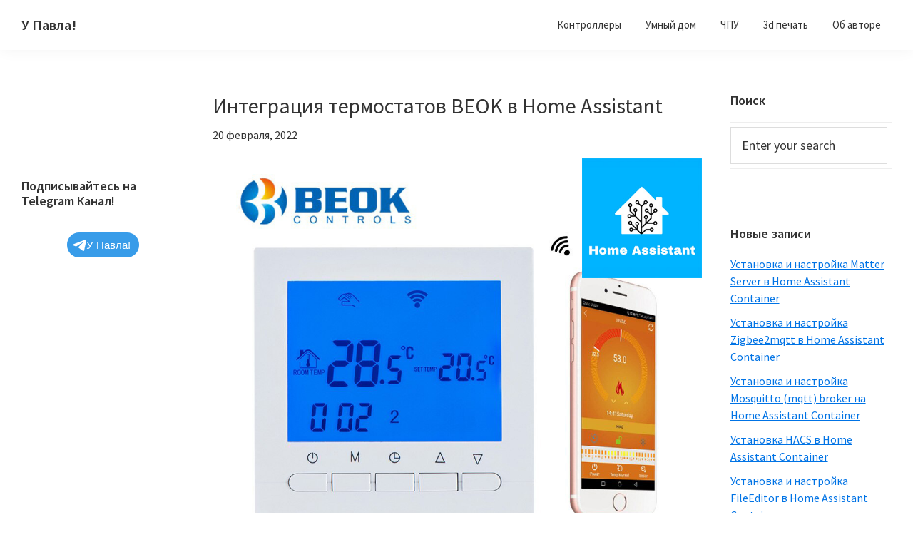

--- FILE ---
content_type: text/html; charset=UTF-8
request_url: https://psenyukov.ru/%D0%B8%D0%BD%D1%82%D0%B5%D0%B3%D1%80%D0%B0%D1%86%D0%B8%D1%8F-%D1%82%D0%B5%D1%80%D0%BC%D0%BE%D1%81%D1%82%D0%B0%D1%82%D0%BE%D0%B2-beok-%D0%B2-home-assistant/
body_size: 66736
content:
<!DOCTYPE html>
<html lang="ru-RU">
<head >
<meta charset="UTF-8" />
<meta name="viewport" content="width=device-width, initial-scale=1" />
<meta name='robots' content='index, follow, max-image-preview:large, max-snippet:-1, max-video-preview:-1' />

	<!-- This site is optimized with the Yoast SEO plugin v21.4 - https://yoast.com/wordpress/plugins/seo/ -->
	<title>Интеграция термостатов BEOK в Home Assistant - У Павла!</title>
	<link rel="canonical" href="https://psenyukov.ru/интеграция-термостатов-beok-в-home-assistant/" />
	<meta property="og:locale" content="ru_RU" />
	<meta property="og:type" content="article" />
	<meta property="og:title" content="Интеграция термостатов BEOK в Home Assistant - У Павла!" />
	<meta property="og:description" content="Я использовал в примере Термостат для котла: http://alii.pub/6957g0 Прежде чем приступить к материалу, я Вас попрошу, если нравится то, что я делаю и хотите следить за моей деятельностью, то рекомендую подписаться на мой телеграмм канал: https://t.me/ypavla Там я публикую новости о вышедших видео, статьях и разные устройства для умного дома и не только показываю. СпасибоДалее" />
	<meta property="og:url" content="https://psenyukov.ru/интеграция-термостатов-beok-в-home-assistant/" />
	<meta property="og:site_name" content="У Павла!" />
	<meta property="article:published_time" content="2022-02-20T07:41:22+00:00" />
	<meta property="article:modified_time" content="2023-09-23T13:29:01+00:00" />
	<meta property="og:image" content="https://psenyukov.ru/wp-content/uploads/2022/02/BEOK-BOT-313-Wi-Fi-3A-wifi1.jpg" />
	<meta name="author" content="Pavel Senyukov" />
	<meta name="twitter:card" content="summary_large_image" />
	<script type="application/ld+json" class="yoast-schema-graph">{"@context":"https://schema.org","@graph":[{"@type":"WebPage","@id":"https://psenyukov.ru/%d0%b8%d0%bd%d1%82%d0%b5%d0%b3%d1%80%d0%b0%d1%86%d0%b8%d1%8f-%d1%82%d0%b5%d1%80%d0%bc%d0%be%d1%81%d1%82%d0%b0%d1%82%d0%be%d0%b2-beok-%d0%b2-home-assistant/","url":"https://psenyukov.ru/%d0%b8%d0%bd%d1%82%d0%b5%d0%b3%d1%80%d0%b0%d1%86%d0%b8%d1%8f-%d1%82%d0%b5%d1%80%d0%bc%d0%be%d1%81%d1%82%d0%b0%d1%82%d0%be%d0%b2-beok-%d0%b2-home-assistant/","name":"Интеграция термостатов BEOK в Home Assistant - У Павла!","isPartOf":{"@id":"https://psenyukov.ru/#website"},"primaryImageOfPage":{"@id":"https://psenyukov.ru/%d0%b8%d0%bd%d1%82%d0%b5%d0%b3%d1%80%d0%b0%d1%86%d0%b8%d1%8f-%d1%82%d0%b5%d1%80%d0%bc%d0%be%d1%81%d1%82%d0%b0%d1%82%d0%be%d0%b2-beok-%d0%b2-home-assistant/#primaryimage"},"image":{"@id":"https://psenyukov.ru/%d0%b8%d0%bd%d1%82%d0%b5%d0%b3%d1%80%d0%b0%d1%86%d0%b8%d1%8f-%d1%82%d0%b5%d1%80%d0%bc%d0%be%d1%81%d1%82%d0%b0%d1%82%d0%be%d0%b2-beok-%d0%b2-home-assistant/#primaryimage"},"thumbnailUrl":"https://psenyukov.ru/wp-content/uploads/2022/02/BEOK-BOT-313-Wi-Fi-3A-wifi1.jpg","datePublished":"2022-02-20T07:41:22+00:00","dateModified":"2023-09-23T13:29:01+00:00","author":{"@id":"https://psenyukov.ru/#/schema/person/412f5d8607946708ac45e5c0a2948a58"},"breadcrumb":{"@id":"https://psenyukov.ru/%d0%b8%d0%bd%d1%82%d0%b5%d0%b3%d1%80%d0%b0%d1%86%d0%b8%d1%8f-%d1%82%d0%b5%d1%80%d0%bc%d0%be%d1%81%d1%82%d0%b0%d1%82%d0%be%d0%b2-beok-%d0%b2-home-assistant/#breadcrumb"},"inLanguage":"ru-RU","potentialAction":[{"@type":"ReadAction","target":["https://psenyukov.ru/%d0%b8%d0%bd%d1%82%d0%b5%d0%b3%d1%80%d0%b0%d1%86%d0%b8%d1%8f-%d1%82%d0%b5%d1%80%d0%bc%d0%be%d1%81%d1%82%d0%b0%d1%82%d0%be%d0%b2-beok-%d0%b2-home-assistant/"]}]},{"@type":"ImageObject","inLanguage":"ru-RU","@id":"https://psenyukov.ru/%d0%b8%d0%bd%d1%82%d0%b5%d0%b3%d1%80%d0%b0%d1%86%d0%b8%d1%8f-%d1%82%d0%b5%d1%80%d0%bc%d0%be%d1%81%d1%82%d0%b0%d1%82%d0%be%d0%b2-beok-%d0%b2-home-assistant/#primaryimage","url":"https://psenyukov.ru/wp-content/uploads/2022/02/BEOK-BOT-313-Wi-Fi-3A-wifi1.jpg","contentUrl":"https://psenyukov.ru/wp-content/uploads/2022/02/BEOK-BOT-313-Wi-Fi-3A-wifi1.jpg","width":1000,"height":1000},{"@type":"BreadcrumbList","@id":"https://psenyukov.ru/%d0%b8%d0%bd%d1%82%d0%b5%d0%b3%d1%80%d0%b0%d1%86%d0%b8%d1%8f-%d1%82%d0%b5%d1%80%d0%bc%d0%be%d1%81%d1%82%d0%b0%d1%82%d0%be%d0%b2-beok-%d0%b2-home-assistant/#breadcrumb","itemListElement":[{"@type":"ListItem","position":1,"name":"Главная страница","item":"https://psenyukov.ru/"},{"@type":"ListItem","position":2,"name":"Интеграция термостатов BEOK в Home Assistant"}]},{"@type":"WebSite","@id":"https://psenyukov.ru/#website","url":"https://psenyukov.ru/","name":"У Павла!","description":"","potentialAction":[{"@type":"SearchAction","target":{"@type":"EntryPoint","urlTemplate":"https://psenyukov.ru/?s={search_term_string}"},"query-input":"required name=search_term_string"}],"inLanguage":"ru-RU"},{"@type":"Person","@id":"https://psenyukov.ru/#/schema/person/412f5d8607946708ac45e5c0a2948a58","name":"Pavel Senyukov","image":{"@type":"ImageObject","inLanguage":"ru-RU","@id":"https://psenyukov.ru/#/schema/person/image/","url":"https://secure.gravatar.com/avatar/7dde89d7904a9281d9c02ea8c6e08018?s=96&d=mm&r=g","contentUrl":"https://secure.gravatar.com/avatar/7dde89d7904a9281d9c02ea8c6e08018?s=96&d=mm&r=g","caption":"Pavel Senyukov"},"sameAs":["https://www.psenyukov.ru"]}]}</script>
	<!-- / Yoast SEO plugin. -->


<link rel='dns-prefetch' href='//platform-api.sharethis.com' />
<link rel='dns-prefetch' href='//fonts.googleapis.com' />
<link rel="alternate" type="application/rss+xml" title="У Павла! &raquo; Лента" href="https://psenyukov.ru/feed/" />
<link rel="alternate" type="application/rss+xml" title="У Павла! &raquo; Лента комментариев" href="https://psenyukov.ru/comments/feed/" />
<link rel="alternate" type="application/rss+xml" title="У Павла! &raquo; Лента комментариев к &laquo;Интеграция термостатов BEOK в Home Assistant&raquo;" href="https://psenyukov.ru/%d0%b8%d0%bd%d1%82%d0%b5%d0%b3%d1%80%d0%b0%d1%86%d0%b8%d1%8f-%d1%82%d0%b5%d1%80%d0%bc%d0%be%d1%81%d1%82%d0%b0%d1%82%d0%be%d0%b2-beok-%d0%b2-home-assistant/feed/" />
		<script type="text/javascript">
			'use strict';
			(function (w) {
				var darx = {};

				darx.addEvent = function (elem, event, fn) {
					if (elem.addEventListener) {
						elem.addEventListener(event, fn, false);
					} else {
						elem.attachEvent('on' + event, function () {
							return (fn.call(elem, window.event));
						});
					}
				};

				darx.fireEvent = function (elem, event) {
					var evt = elem.createEvent('Event');
					evt.initEvent(event, true, true);
					elem.dispatchEvent(evt);
				};

				darx.get = function (url, data, callback) {
					sendRequest('GET', url, data, callback);
				};

				darx.post = function (url, data, callback) {
					sendRequest('POST', url, data, callback);
				};

				darx.getJSON = function (url, data, callback) {
					var callbackName = 'darx_jsonp_' + Math.round(1000000000 * Math.random());
					window[callbackName] = function(data) {
						delete window[callbackName];
						document.body.removeChild(script);
						callback(data);
					};
					
					
					var script = document.createElement('script');
					script.type = "text/javascript";
					script.async = true;
					data.callback = callbackName;
					script.src = url + '?' + http_build_query(data);
					document.body.appendChild(script);
				};

				var http_build_query = function (data) {
					var params = [];
					var type;
					for (var key in data){
						if (data.hasOwnProperty(key)) {
							type = Object.prototype.toString.call(data[key]);
							if (type === '[object Array]' || type === '[object Object]') {
								for (var i in data[key]) {
									if (data[key].hasOwnProperty(i)) {
										params.push(encodeURIComponent(key) + '[]=' + encodeURIComponent(data[key][i]));
									}
								}
							} else {
								params.push(encodeURIComponent(key) + '=' + encodeURIComponent(data[key]));
							}
						}
					}
					return params.join('&');
				};

				var sendRequest = function (method, url, data, callback) {
					var xhr = false;
					var XMLHttpFactories = [
						function () {return new XMLHttpRequest()},
						function () {return new ActiveXObject("Msxml2.XMLHTTP")},
						function () {return new ActiveXObject("Msxml3.XMLHTTP")},
						function () {return new ActiveXObject("Microsoft.XMLHTTP")}
					];
					for (var i=0; i<XMLHttpFactories.length; ++i) {
						try { xhr = XMLHttpFactories[i]() } catch (e) { continue; }
						break;
					}

					if (!xhr) return;

					if (method === 'GET')  {
						data.r = Math.random();
						url += '?' + http_build_query(data);
					}

					xhr.open(method, url, true);
					xhr.setRequestHeader("X-Requested-With", "XMLHttpRequest");
					xhr.timeout = 5000;

					if (callback) {
						xhr.loaded = xhr.onreadystatechange = function () {
							if (xhr.readyState !== 4) return;
							callback(xhr.responseText, xhr);
						}
					}

					if (method !== 'GET')  {
						xhr.setRequestHeader("Content-type", "application/x-www-form-urlencoded");
						xhr.send(http_build_query(data));
					} else {
						xhr.send(null);
					}
				};

				w.darx = darx;
			}(window));
		</script>
		<script type="text/javascript">
/* <![CDATA[ */
window._wpemojiSettings = {"baseUrl":"https:\/\/s.w.org\/images\/core\/emoji\/15.0.3\/72x72\/","ext":".png","svgUrl":"https:\/\/s.w.org\/images\/core\/emoji\/15.0.3\/svg\/","svgExt":".svg","source":{"concatemoji":"https:\/\/psenyukov.ru\/wp-includes\/js\/wp-emoji-release.min.js?ver=6.6.4"}};
/*! This file is auto-generated */
!function(i,n){var o,s,e;function c(e){try{var t={supportTests:e,timestamp:(new Date).valueOf()};sessionStorage.setItem(o,JSON.stringify(t))}catch(e){}}function p(e,t,n){e.clearRect(0,0,e.canvas.width,e.canvas.height),e.fillText(t,0,0);var t=new Uint32Array(e.getImageData(0,0,e.canvas.width,e.canvas.height).data),r=(e.clearRect(0,0,e.canvas.width,e.canvas.height),e.fillText(n,0,0),new Uint32Array(e.getImageData(0,0,e.canvas.width,e.canvas.height).data));return t.every(function(e,t){return e===r[t]})}function u(e,t,n){switch(t){case"flag":return n(e,"\ud83c\udff3\ufe0f\u200d\u26a7\ufe0f","\ud83c\udff3\ufe0f\u200b\u26a7\ufe0f")?!1:!n(e,"\ud83c\uddfa\ud83c\uddf3","\ud83c\uddfa\u200b\ud83c\uddf3")&&!n(e,"\ud83c\udff4\udb40\udc67\udb40\udc62\udb40\udc65\udb40\udc6e\udb40\udc67\udb40\udc7f","\ud83c\udff4\u200b\udb40\udc67\u200b\udb40\udc62\u200b\udb40\udc65\u200b\udb40\udc6e\u200b\udb40\udc67\u200b\udb40\udc7f");case"emoji":return!n(e,"\ud83d\udc26\u200d\u2b1b","\ud83d\udc26\u200b\u2b1b")}return!1}function f(e,t,n){var r="undefined"!=typeof WorkerGlobalScope&&self instanceof WorkerGlobalScope?new OffscreenCanvas(300,150):i.createElement("canvas"),a=r.getContext("2d",{willReadFrequently:!0}),o=(a.textBaseline="top",a.font="600 32px Arial",{});return e.forEach(function(e){o[e]=t(a,e,n)}),o}function t(e){var t=i.createElement("script");t.src=e,t.defer=!0,i.head.appendChild(t)}"undefined"!=typeof Promise&&(o="wpEmojiSettingsSupports",s=["flag","emoji"],n.supports={everything:!0,everythingExceptFlag:!0},e=new Promise(function(e){i.addEventListener("DOMContentLoaded",e,{once:!0})}),new Promise(function(t){var n=function(){try{var e=JSON.parse(sessionStorage.getItem(o));if("object"==typeof e&&"number"==typeof e.timestamp&&(new Date).valueOf()<e.timestamp+604800&&"object"==typeof e.supportTests)return e.supportTests}catch(e){}return null}();if(!n){if("undefined"!=typeof Worker&&"undefined"!=typeof OffscreenCanvas&&"undefined"!=typeof URL&&URL.createObjectURL&&"undefined"!=typeof Blob)try{var e="postMessage("+f.toString()+"("+[JSON.stringify(s),u.toString(),p.toString()].join(",")+"));",r=new Blob([e],{type:"text/javascript"}),a=new Worker(URL.createObjectURL(r),{name:"wpTestEmojiSupports"});return void(a.onmessage=function(e){c(n=e.data),a.terminate(),t(n)})}catch(e){}c(n=f(s,u,p))}t(n)}).then(function(e){for(var t in e)n.supports[t]=e[t],n.supports.everything=n.supports.everything&&n.supports[t],"flag"!==t&&(n.supports.everythingExceptFlag=n.supports.everythingExceptFlag&&n.supports[t]);n.supports.everythingExceptFlag=n.supports.everythingExceptFlag&&!n.supports.flag,n.DOMReady=!1,n.readyCallback=function(){n.DOMReady=!0}}).then(function(){return e}).then(function(){var e;n.supports.everything||(n.readyCallback(),(e=n.source||{}).concatemoji?t(e.concatemoji):e.wpemoji&&e.twemoji&&(t(e.twemoji),t(e.wpemoji)))}))}((window,document),window._wpemojiSettings);
/* ]]> */
</script>
<link rel='stylesheet' id='genesis-sample-css' href='https://psenyukov.ru/wp-content/themes/genesis-sample/style.css?ver=2.6.0' type='text/css' media='all' />
<style id='wp-emoji-styles-inline-css' type='text/css'>

	img.wp-smiley, img.emoji {
		display: inline !important;
		border: none !important;
		box-shadow: none !important;
		height: 1em !important;
		width: 1em !important;
		margin: 0 0.07em !important;
		vertical-align: -0.1em !important;
		background: none !important;
		padding: 0 !important;
	}
</style>
<link rel='stylesheet' id='wp-block-library-css' href='https://psenyukov.ru/wp-includes/css/dist/block-library/style.min.css?ver=6.6.4' type='text/css' media='all' />
<link rel='stylesheet' id='wp-components-css' href='https://psenyukov.ru/wp-includes/css/dist/components/style.min.css?ver=6.6.4' type='text/css' media='all' />
<link rel='stylesheet' id='wptelegram_widget-blocks-0-css' href='https://psenyukov.ru/wp-content/plugins/wptelegram-widget/assets/build/dist/blocks-CeR6fmyg.css' type='text/css' media='all' />
<style id='wptelegram_widget-blocks-0-inline-css' type='text/css'>
:root {--wptelegram-widget-join-link-bg-color: #389ce9;--wptelegram-widget-join-link-color: #fff}
</style>
<style id='classic-theme-styles-inline-css' type='text/css'>
/*! This file is auto-generated */
.wp-block-button__link{color:#fff;background-color:#32373c;border-radius:9999px;box-shadow:none;text-decoration:none;padding:calc(.667em + 2px) calc(1.333em + 2px);font-size:1.125em}.wp-block-file__button{background:#32373c;color:#fff;text-decoration:none}
</style>
<style id='global-styles-inline-css' type='text/css'>
:root{--wp--preset--aspect-ratio--square: 1;--wp--preset--aspect-ratio--4-3: 4/3;--wp--preset--aspect-ratio--3-4: 3/4;--wp--preset--aspect-ratio--3-2: 3/2;--wp--preset--aspect-ratio--2-3: 2/3;--wp--preset--aspect-ratio--16-9: 16/9;--wp--preset--aspect-ratio--9-16: 9/16;--wp--preset--color--black: #000000;--wp--preset--color--cyan-bluish-gray: #abb8c3;--wp--preset--color--white: #ffffff;--wp--preset--color--pale-pink: #f78da7;--wp--preset--color--vivid-red: #cf2e2e;--wp--preset--color--luminous-vivid-orange: #ff6900;--wp--preset--color--luminous-vivid-amber: #fcb900;--wp--preset--color--light-green-cyan: #7bdcb5;--wp--preset--color--vivid-green-cyan: #00d084;--wp--preset--color--pale-cyan-blue: #8ed1fc;--wp--preset--color--vivid-cyan-blue: #0693e3;--wp--preset--color--vivid-purple: #9b51e0;--wp--preset--gradient--vivid-cyan-blue-to-vivid-purple: linear-gradient(135deg,rgba(6,147,227,1) 0%,rgb(155,81,224) 100%);--wp--preset--gradient--light-green-cyan-to-vivid-green-cyan: linear-gradient(135deg,rgb(122,220,180) 0%,rgb(0,208,130) 100%);--wp--preset--gradient--luminous-vivid-amber-to-luminous-vivid-orange: linear-gradient(135deg,rgba(252,185,0,1) 0%,rgba(255,105,0,1) 100%);--wp--preset--gradient--luminous-vivid-orange-to-vivid-red: linear-gradient(135deg,rgba(255,105,0,1) 0%,rgb(207,46,46) 100%);--wp--preset--gradient--very-light-gray-to-cyan-bluish-gray: linear-gradient(135deg,rgb(238,238,238) 0%,rgb(169,184,195) 100%);--wp--preset--gradient--cool-to-warm-spectrum: linear-gradient(135deg,rgb(74,234,220) 0%,rgb(151,120,209) 20%,rgb(207,42,186) 40%,rgb(238,44,130) 60%,rgb(251,105,98) 80%,rgb(254,248,76) 100%);--wp--preset--gradient--blush-light-purple: linear-gradient(135deg,rgb(255,206,236) 0%,rgb(152,150,240) 100%);--wp--preset--gradient--blush-bordeaux: linear-gradient(135deg,rgb(254,205,165) 0%,rgb(254,45,45) 50%,rgb(107,0,62) 100%);--wp--preset--gradient--luminous-dusk: linear-gradient(135deg,rgb(255,203,112) 0%,rgb(199,81,192) 50%,rgb(65,88,208) 100%);--wp--preset--gradient--pale-ocean: linear-gradient(135deg,rgb(255,245,203) 0%,rgb(182,227,212) 50%,rgb(51,167,181) 100%);--wp--preset--gradient--electric-grass: linear-gradient(135deg,rgb(202,248,128) 0%,rgb(113,206,126) 100%);--wp--preset--gradient--midnight: linear-gradient(135deg,rgb(2,3,129) 0%,rgb(40,116,252) 100%);--wp--preset--font-size--small: 13px;--wp--preset--font-size--medium: 20px;--wp--preset--font-size--large: 36px;--wp--preset--font-size--x-large: 42px;--wp--preset--spacing--20: 0.44rem;--wp--preset--spacing--30: 0.67rem;--wp--preset--spacing--40: 1rem;--wp--preset--spacing--50: 1.5rem;--wp--preset--spacing--60: 2.25rem;--wp--preset--spacing--70: 3.38rem;--wp--preset--spacing--80: 5.06rem;--wp--preset--shadow--natural: 6px 6px 9px rgba(0, 0, 0, 0.2);--wp--preset--shadow--deep: 12px 12px 50px rgba(0, 0, 0, 0.4);--wp--preset--shadow--sharp: 6px 6px 0px rgba(0, 0, 0, 0.2);--wp--preset--shadow--outlined: 6px 6px 0px -3px rgba(255, 255, 255, 1), 6px 6px rgba(0, 0, 0, 1);--wp--preset--shadow--crisp: 6px 6px 0px rgba(0, 0, 0, 1);}:where(.is-layout-flex){gap: 0.5em;}:where(.is-layout-grid){gap: 0.5em;}body .is-layout-flex{display: flex;}.is-layout-flex{flex-wrap: wrap;align-items: center;}.is-layout-flex > :is(*, div){margin: 0;}body .is-layout-grid{display: grid;}.is-layout-grid > :is(*, div){margin: 0;}:where(.wp-block-columns.is-layout-flex){gap: 2em;}:where(.wp-block-columns.is-layout-grid){gap: 2em;}:where(.wp-block-post-template.is-layout-flex){gap: 1.25em;}:where(.wp-block-post-template.is-layout-grid){gap: 1.25em;}.has-black-color{color: var(--wp--preset--color--black) !important;}.has-cyan-bluish-gray-color{color: var(--wp--preset--color--cyan-bluish-gray) !important;}.has-white-color{color: var(--wp--preset--color--white) !important;}.has-pale-pink-color{color: var(--wp--preset--color--pale-pink) !important;}.has-vivid-red-color{color: var(--wp--preset--color--vivid-red) !important;}.has-luminous-vivid-orange-color{color: var(--wp--preset--color--luminous-vivid-orange) !important;}.has-luminous-vivid-amber-color{color: var(--wp--preset--color--luminous-vivid-amber) !important;}.has-light-green-cyan-color{color: var(--wp--preset--color--light-green-cyan) !important;}.has-vivid-green-cyan-color{color: var(--wp--preset--color--vivid-green-cyan) !important;}.has-pale-cyan-blue-color{color: var(--wp--preset--color--pale-cyan-blue) !important;}.has-vivid-cyan-blue-color{color: var(--wp--preset--color--vivid-cyan-blue) !important;}.has-vivid-purple-color{color: var(--wp--preset--color--vivid-purple) !important;}.has-black-background-color{background-color: var(--wp--preset--color--black) !important;}.has-cyan-bluish-gray-background-color{background-color: var(--wp--preset--color--cyan-bluish-gray) !important;}.has-white-background-color{background-color: var(--wp--preset--color--white) !important;}.has-pale-pink-background-color{background-color: var(--wp--preset--color--pale-pink) !important;}.has-vivid-red-background-color{background-color: var(--wp--preset--color--vivid-red) !important;}.has-luminous-vivid-orange-background-color{background-color: var(--wp--preset--color--luminous-vivid-orange) !important;}.has-luminous-vivid-amber-background-color{background-color: var(--wp--preset--color--luminous-vivid-amber) !important;}.has-light-green-cyan-background-color{background-color: var(--wp--preset--color--light-green-cyan) !important;}.has-vivid-green-cyan-background-color{background-color: var(--wp--preset--color--vivid-green-cyan) !important;}.has-pale-cyan-blue-background-color{background-color: var(--wp--preset--color--pale-cyan-blue) !important;}.has-vivid-cyan-blue-background-color{background-color: var(--wp--preset--color--vivid-cyan-blue) !important;}.has-vivid-purple-background-color{background-color: var(--wp--preset--color--vivid-purple) !important;}.has-black-border-color{border-color: var(--wp--preset--color--black) !important;}.has-cyan-bluish-gray-border-color{border-color: var(--wp--preset--color--cyan-bluish-gray) !important;}.has-white-border-color{border-color: var(--wp--preset--color--white) !important;}.has-pale-pink-border-color{border-color: var(--wp--preset--color--pale-pink) !important;}.has-vivid-red-border-color{border-color: var(--wp--preset--color--vivid-red) !important;}.has-luminous-vivid-orange-border-color{border-color: var(--wp--preset--color--luminous-vivid-orange) !important;}.has-luminous-vivid-amber-border-color{border-color: var(--wp--preset--color--luminous-vivid-amber) !important;}.has-light-green-cyan-border-color{border-color: var(--wp--preset--color--light-green-cyan) !important;}.has-vivid-green-cyan-border-color{border-color: var(--wp--preset--color--vivid-green-cyan) !important;}.has-pale-cyan-blue-border-color{border-color: var(--wp--preset--color--pale-cyan-blue) !important;}.has-vivid-cyan-blue-border-color{border-color: var(--wp--preset--color--vivid-cyan-blue) !important;}.has-vivid-purple-border-color{border-color: var(--wp--preset--color--vivid-purple) !important;}.has-vivid-cyan-blue-to-vivid-purple-gradient-background{background: var(--wp--preset--gradient--vivid-cyan-blue-to-vivid-purple) !important;}.has-light-green-cyan-to-vivid-green-cyan-gradient-background{background: var(--wp--preset--gradient--light-green-cyan-to-vivid-green-cyan) !important;}.has-luminous-vivid-amber-to-luminous-vivid-orange-gradient-background{background: var(--wp--preset--gradient--luminous-vivid-amber-to-luminous-vivid-orange) !important;}.has-luminous-vivid-orange-to-vivid-red-gradient-background{background: var(--wp--preset--gradient--luminous-vivid-orange-to-vivid-red) !important;}.has-very-light-gray-to-cyan-bluish-gray-gradient-background{background: var(--wp--preset--gradient--very-light-gray-to-cyan-bluish-gray) !important;}.has-cool-to-warm-spectrum-gradient-background{background: var(--wp--preset--gradient--cool-to-warm-spectrum) !important;}.has-blush-light-purple-gradient-background{background: var(--wp--preset--gradient--blush-light-purple) !important;}.has-blush-bordeaux-gradient-background{background: var(--wp--preset--gradient--blush-bordeaux) !important;}.has-luminous-dusk-gradient-background{background: var(--wp--preset--gradient--luminous-dusk) !important;}.has-pale-ocean-gradient-background{background: var(--wp--preset--gradient--pale-ocean) !important;}.has-electric-grass-gradient-background{background: var(--wp--preset--gradient--electric-grass) !important;}.has-midnight-gradient-background{background: var(--wp--preset--gradient--midnight) !important;}.has-small-font-size{font-size: var(--wp--preset--font-size--small) !important;}.has-medium-font-size{font-size: var(--wp--preset--font-size--medium) !important;}.has-large-font-size{font-size: var(--wp--preset--font-size--large) !important;}.has-x-large-font-size{font-size: var(--wp--preset--font-size--x-large) !important;}
:where(.wp-block-post-template.is-layout-flex){gap: 1.25em;}:where(.wp-block-post-template.is-layout-grid){gap: 1.25em;}
:where(.wp-block-columns.is-layout-flex){gap: 2em;}:where(.wp-block-columns.is-layout-grid){gap: 2em;}
:root :where(.wp-block-pullquote){font-size: 1.5em;line-height: 1.6;}
</style>
<link rel='stylesheet' id='font-awesome-css' href='https://psenyukov.ru/wp-content/plugins/smooth-scroll-up/css/font-awesome.min.css?ver=4.6.3' type='text/css' media='all' />
<link rel='stylesheet' id='scrollup-css-css' href='https://psenyukov.ru/wp-content/plugins/smooth-scroll-up/css/scrollup.css?ver=6.6.4' type='text/css' media='all' />
<link rel='stylesheet' id='social-button-css' href='https://psenyukov.ru/wp-content/plugins/vkontakte-api/assets/css/social-button.css?ver=4.0.1' type='text/css' media='all' />
<link rel='stylesheet' id='wptelegram_widget-public-0-css' href='https://psenyukov.ru/wp-content/plugins/wptelegram-widget/assets/build/dist/public-tRyRVMrx.css' type='text/css' media='all' />
<link rel='stylesheet' id='genesis-sample-fonts-css' href='//fonts.googleapis.com/css?family=Source+Sans+Pro%3A400%2C400i%2C600%2C700&#038;ver=2.6.0' type='text/css' media='all' />
<link rel='stylesheet' id='dashicons-css' href='https://psenyukov.ru/wp-includes/css/dashicons.min.css?ver=6.6.4' type='text/css' media='all' />
<script type="text/javascript" src="https://psenyukov.ru/wp-includes/js/jquery/jquery.min.js?ver=3.7.1" id="jquery-core-js"></script>
<script type="text/javascript" src="https://psenyukov.ru/wp-includes/js/jquery/jquery-migrate.min.js?ver=3.4.1" id="jquery-migrate-js"></script>
<script type="text/javascript" id="wp-statistics-js-js-extra">
/* <![CDATA[ */
var wps_statistics_object = {"rest_url":"https:\/\/psenyukov.ru\/wp-json\/","wpnonce":"18e7675a2d"};
/* ]]> */
</script>
<script type="text/javascript" src="https://psenyukov.ru/wp-content/plugins/wp-statistics/assets/js/front.min.js?ver=12.6.13" id="wp-statistics-js-js"></script>
<script type="text/javascript" src="//platform-api.sharethis.com/js/sharethis.js#product=ga&amp;property=58f73a48edbc200011b3c584" id="googleanalytics-platform-sharethis-js"></script>
<script type="text/javascript" src="https://psenyukov.ru/wp-includes/js/wp-embed.min.js?ver=6.6.4" id="wp-embed-js" defer="defer" data-wp-strategy="defer"></script>
<link rel="https://api.w.org/" href="https://psenyukov.ru/wp-json/" /><link rel="alternate" title="JSON" type="application/json" href="https://psenyukov.ru/wp-json/wp/v2/posts/2626" /><link rel="EditURI" type="application/rsd+xml" title="RSD" href="https://psenyukov.ru/xmlrpc.php?rsd" />
<meta name="generator" content="WordPress 6.6.4" />
<link rel='shortlink' href='https://psenyukov.ru/?p=2626' />
<link rel="alternate" title="oEmbed (JSON)" type="application/json+oembed" href="https://psenyukov.ru/wp-json/oembed/1.0/embed?url=https%3A%2F%2Fpsenyukov.ru%2F%25d0%25b8%25d0%25bd%25d1%2582%25d0%25b5%25d0%25b3%25d1%2580%25d0%25b0%25d1%2586%25d0%25b8%25d1%258f-%25d1%2582%25d0%25b5%25d1%2580%25d0%25bc%25d0%25be%25d1%2581%25d1%2582%25d0%25b0%25d1%2582%25d0%25be%25d0%25b2-beok-%25d0%25b2-home-assistant%2F" />
<link rel="alternate" title="oEmbed (XML)" type="text/xml+oembed" href="https://psenyukov.ru/wp-json/oembed/1.0/embed?url=https%3A%2F%2Fpsenyukov.ru%2F%25d0%25b8%25d0%25bd%25d1%2582%25d0%25b5%25d0%25b3%25d1%2580%25d0%25b0%25d1%2586%25d0%25b8%25d1%258f-%25d1%2582%25d0%25b5%25d1%2580%25d0%25bc%25d0%25be%25d1%2581%25d1%2582%25d0%25b0%25d1%2582%25d0%25be%25d0%25b2-beok-%25d0%25b2-home-assistant%2F&#038;format=xml" />
<!-- Analytics by WP-Statistics v12.6.13 - https://wp-statistics.com/ -->
<link rel="pingback" href="https://psenyukov.ru/xmlrpc.php" />



<!-- yandex-->
<!-- Yandex.Metrika counter -->
<script type="text/javascript" >
   (function(m,e,t,r,i,k,a){m[i]=m[i]||function(){(m[i].a=m[i].a||[]).push(arguments)};
   m[i].l=1*new Date();k=e.createElement(t),a=e.getElementsByTagName(t)[0],k.async=1,k.src=r,a.parentNode.insertBefore(k,a)})
   (window, document, "script", "https://mc.yandex.ru/metrika/tag.js", "ym");

   ym(68486419, "init", {
        clickmap:true,
        trackLinks:true,
        accurateTrackBounce:true
   });
</script>
<noscript><div><img src="https://mc.yandex.ru/watch/68486419" style="position:absolute; left:-9999px;" alt="" /></div></noscript>
<!-- /Yandex.Metrika counter -->

<!-- Yandex.RTB_главный блок для загрузки рекламы -->
<script>window.yaContextCb=window.yaContextCb||[]</script>
<script src="https://yandex.ru/ads/system/context.js" async></script>
<!-- Yandex.Market Widget -->
<script async src="https://aflt.market.yandex.ru/widget/script/api" type="text/javascript"></script>
<script type="text/javascript">
    (function (w) {
        function start() {
            w.removeEventListener("YaMarketAffiliateLoad", start);
            w.YaMarketAffiliate.createWidget({type:"sku",
	containerId:"marketWidget",
	params:{clid:3976505,
		erid:"5jtCeReNx12oajjK8DK8XaG",
		searchModelIds:[1910792707 ],
		themeId:1 } });
        }
        w.YaMarketAffiliate
            ? start()
            : w.addEventListener("YaMarketAffiliateLoad", start);
    })(window);
</script>
<!-- End Yandex.Market Widget --><link rel="icon" href="https://psenyukov.ru/wp-content/uploads/2017/02/favicon.jpg" sizes="32x32" />
<link rel="icon" href="https://psenyukov.ru/wp-content/uploads/2017/02/favicon.jpg" sizes="192x192" />
<link rel="apple-touch-icon" href="https://psenyukov.ru/wp-content/uploads/2017/02/favicon.jpg" />
<meta name="msapplication-TileImage" content="https://psenyukov.ru/wp-content/uploads/2017/02/favicon.jpg" />
<meta property="vk:app_id" content="5847566" /></head>
<body data-rsssl=1 class="post-template-default single single-post postid-2626 single-format-standard header-full-width sidebar-content-sidebar genesis-breadcrumbs-hidden genesis-footer-widgets-visible"><div class="site-container"><ul class="genesis-skip-link"><li><a href="#genesis-nav-primary" class="screen-reader-shortcut"> Skip to primary navigation</a></li><li><a href="#genesis-content" class="screen-reader-shortcut"> Skip to main content</a></li><li><a href="#genesis-sidebar-primary" class="screen-reader-shortcut"> Skip to primary sidebar</a></li><li><a href="#genesis-sidebar-secondary" class="screen-reader-shortcut"> Skip to secondary sidebar</a></li><li><a href="#genesis-footer-widgets" class="screen-reader-shortcut"> Skip to footer</a></li></ul><header class="site-header"><div class="wrap"><div class="title-area"><p class="site-title"><a href="https://psenyukov.ru/">У Павла!</a></p></div><nav class="nav-primary" aria-label="Main" id="genesis-nav-primary"><div class="wrap"><ul id="menu-%d0%b3%d0%bb%d0%b0%d0%b2%d0%bd%d0%be%d0%b5" class="menu genesis-nav-menu menu-primary js-superfish"><li id="menu-item-1074" class="menu-item menu-item-type-taxonomy menu-item-object-category menu-item-has-children menu-item-1074"><a href="https://psenyukov.ru/category/%d0%ba%d0%be%d0%bd%d1%82%d1%80%d0%be%d0%bb%d0%bb%d0%b5%d1%80%d1%8b/"><span >Контроллеры</span></a>
<ul class="sub-menu">
	<li id="menu-item-317" class="menu-item menu-item-type-taxonomy menu-item-object-category menu-item-has-children menu-item-317"><a href="https://psenyukov.ru/category/arduino/"><span >Arduino</span></a>
	<ul class="sub-menu">
		<li id="menu-item-893" class="menu-item menu-item-type-taxonomy menu-item-object-category menu-item-893"><a href="https://psenyukov.ru/category/%d0%bf%d1%80%d0%b8%d0%b1%d0%be%d1%80%d1%8b/"><span >Приборы</span></a></li>
		<li id="menu-item-844" class="menu-item menu-item-type-taxonomy menu-item-object-category menu-item-844"><a href="https://psenyukov.ru/category/%d0%bc%d1%83%d0%b7%d1%8b%d0%ba%d0%b0/"><span >Музыка</span></a></li>
		<li id="menu-item-58" class="menu-item menu-item-type-taxonomy menu-item-object-category menu-item-58"><a href="https://psenyukov.ru/category/%d0%bf%d1%80%d0%be%d0%b5%d0%ba%d1%82%d1%8b-arduino/"><span >Проекты Arduino</span></a></li>
		<li id="menu-item-57" class="menu-item menu-item-type-taxonomy menu-item-object-category menu-item-57"><a href="https://psenyukov.ru/category/%d1%83%d1%80%d0%be%d0%ba%d0%b8-arduino/"><span >Уроки Arduino</span></a></li>
		<li id="menu-item-371" class="menu-item menu-item-type-taxonomy menu-item-object-category menu-item-371"><a href="https://psenyukov.ru/category/%d0%b8%d0%b3%d1%80%d1%8b-%d0%bd%d0%b0-arduino/"><span >Игры на Arduino</span></a></li>
		<li id="menu-item-483" class="menu-item menu-item-type-taxonomy menu-item-object-category menu-item-483"><a href="https://psenyukov.ru/category/%d1%80%d0%be%d0%b1%d0%be%d1%82%d1%8b-%d0%bd%d0%b0-%d0%b0%d1%80%d0%b4%d1%83%d0%b8%d0%bd%d0%be/"><span >Роботы на Ардуино</span></a></li>
		<li id="menu-item-557" class="menu-item menu-item-type-taxonomy menu-item-object-category menu-item-557"><a href="https://psenyukov.ru/category/flprog/"><span >FLProg</span></a></li>
	</ul>
</li>
	<li id="menu-item-3158" class="menu-item menu-item-type-taxonomy menu-item-object-category menu-item-has-children menu-item-3158"><a href="https://psenyukov.ru/category/%d0%be%d0%b4%d0%bd%d0%be%d0%bf%d0%bb%d0%b0%d1%82%d0%bd%d1%8b%d0%b5-%d0%bf%d0%ba/"><span >Одноплатные ПК</span></a>
	<ul class="sub-menu">
		<li id="menu-item-3157" class="menu-item menu-item-type-taxonomy menu-item-object-category menu-item-3157"><a href="https://psenyukov.ru/category/orange-pi/"><span >Orange pi</span></a></li>
		<li id="menu-item-318" class="menu-item menu-item-type-taxonomy menu-item-object-category menu-item-has-children menu-item-318"><a href="https://psenyukov.ru/category/raspberry-pi/"><span >Raspberry pi</span></a>
		<ul class="sub-menu">
			<li id="menu-item-1781" class="menu-item menu-item-type-taxonomy menu-item-object-category menu-item-1781"><a href="https://psenyukov.ru/category/raspberry-pi-pico/"><span >Raspberry pi pico</span></a></li>
			<li id="menu-item-323" class="menu-item menu-item-type-taxonomy menu-item-object-category menu-item-323"><a href="https://psenyukov.ru/category/raspberry-pi-server/"><span >Raspberry pi server</span></a></li>
			<li id="menu-item-324" class="menu-item menu-item-type-taxonomy menu-item-object-category menu-item-324"><a href="https://psenyukov.ru/category/%d0%bf%d1%80%d0%be%d0%b5%d0%ba%d1%82%d1%8b-raspberry-pi/"><span >Проекты Raspberry pi</span></a></li>
		</ul>
</li>
	</ul>
</li>
	<li id="menu-item-933" class="menu-item menu-item-type-taxonomy menu-item-object-category menu-item-has-children menu-item-933"><a href="https://psenyukov.ru/category/esp/"><span >ESP</span></a>
	<ul class="sub-menu">
		<li id="menu-item-422" class="menu-item menu-item-type-taxonomy menu-item-object-category menu-item-has-children menu-item-422"><a href="https://psenyukov.ru/category/esp8266/"><span >ESP8266</span></a>
		<ul class="sub-menu">
			<li id="menu-item-420" class="menu-item menu-item-type-taxonomy menu-item-object-category menu-item-420"><a href="https://psenyukov.ru/category/nodemcu/"><span >NodeMCU</span></a></li>
		</ul>
</li>
		<li id="menu-item-932" class="menu-item menu-item-type-taxonomy menu-item-object-category menu-item-932"><a href="https://psenyukov.ru/category/esp32/"><span >ESP32</span></a></li>
		<li id="menu-item-1660" class="menu-item menu-item-type-taxonomy menu-item-object-category menu-item-1660"><a href="https://psenyukov.ru/category/m5stack/"><span >M5stack</span></a></li>
	</ul>
</li>
	<li id="menu-item-1241" class="menu-item menu-item-type-taxonomy menu-item-object-category menu-item-has-children menu-item-1241"><a href="https://psenyukov.ru/category/%d0%b4%d1%80%d1%83%d0%b3%d0%b8%d0%b5-%d0%ba%d0%be%d0%bd%d1%82%d1%80%d0%be%d0%bb%d0%bb%d0%b5%d1%80%d1%8b/"><span >Другие контроллеры</span></a>
	<ul class="sub-menu">
		<li id="menu-item-1735" class="menu-item menu-item-type-taxonomy menu-item-object-category menu-item-1735"><a href="https://psenyukov.ru/category/stm32/"><span >STM32</span></a></li>
	</ul>
</li>
</ul>
</li>
<li id="menu-item-1425" class="menu-item menu-item-type-taxonomy menu-item-object-category current-post-ancestor current-menu-parent current-post-parent menu-item-has-children menu-item-1425"><a href="https://psenyukov.ru/category/%d1%83%d0%bc%d0%bd%d1%8b%d0%b9-%d0%b4%d0%be%d0%bc/"><span >Умный дом</span></a>
<ul class="sub-menu">
	<li id="menu-item-1424" class="menu-item menu-item-type-taxonomy menu-item-object-category current-post-ancestor current-menu-parent current-post-parent menu-item-has-children menu-item-1424"><a href="https://psenyukov.ru/category/home-assistant/"><span >Home Assistant</span></a>
	<ul class="sub-menu">
		<li id="menu-item-5250" class="menu-item menu-item-type-taxonomy menu-item-object-category menu-item-5250"><a href="https://psenyukov.ru/category/home-assistant/home-assistant-container/"><span >Home Assistant Container</span></a></li>
		<li id="menu-item-2993" class="menu-item menu-item-type-taxonomy menu-item-object-category menu-item-2993"><a href="https://psenyukov.ru/category/home-assistant/%d0%b0%d0%b2%d1%82%d0%be%d0%bc%d0%b0%d1%82%d0%b8%d0%b7%d0%b0%d1%86%d0%b8%d0%b8/"><span >Автоматизации</span></a></li>
		<li id="menu-item-5026" class="menu-item menu-item-type-taxonomy menu-item-object-category menu-item-5026"><a href="https://psenyukov.ru/category/home-assistant/lovelace/"><span >Lovelace</span></a></li>
	</ul>
</li>
	<li id="menu-item-2358" class="menu-item menu-item-type-taxonomy menu-item-object-category menu-item-2358"><a href="https://psenyukov.ru/category/tuya/"><span >Tuya</span></a></li>
	<li id="menu-item-4920" class="menu-item menu-item-type-taxonomy menu-item-object-category menu-item-4920"><a href="https://psenyukov.ru/category/bluetooth/"><span >Bluetooth</span></a></li>
	<li id="menu-item-1944" class="menu-item menu-item-type-taxonomy menu-item-object-category menu-item-1944"><a href="https://psenyukov.ru/category/esphome/"><span >ESPHome</span></a></li>
	<li id="menu-item-4457" class="menu-item menu-item-type-taxonomy menu-item-object-category menu-item-4457"><a href="https://psenyukov.ru/category/frigate/"><span >Frigate</span></a></li>
	<li id="menu-item-4259" class="menu-item menu-item-type-taxonomy menu-item-object-category menu-item-4259"><a href="https://psenyukov.ru/category/telegram/"><span >Telegram</span></a></li>
	<li id="menu-item-2897" class="menu-item menu-item-type-taxonomy menu-item-object-category menu-item-2897"><a href="https://psenyukov.ru/category/%d1%8f%d0%bd%d0%b4%d0%b5%d0%ba%d1%81/"><span >Яндекс</span></a></li>
</ul>
</li>
<li id="menu-item-790" class="menu-item menu-item-type-taxonomy menu-item-object-category menu-item-790"><a href="https://psenyukov.ru/category/%d1%87%d0%bf%d1%83/"><span >ЧПУ</span></a></li>
<li id="menu-item-763" class="menu-item menu-item-type-taxonomy menu-item-object-category menu-item-763"><a href="https://psenyukov.ru/category/3d-%d0%bf%d0%b5%d1%87%d0%b0%d1%82%d1%8c/"><span >3d печать</span></a></li>
<li id="menu-item-766" class="menu-item menu-item-type-post_type menu-item-object-post menu-item-766"><a href="https://psenyukov.ru/%d0%be%d0%b1-%d0%b0%d0%b2%d1%82%d0%be%d1%80%d0%b5/"><span >Об авторе</span></a></li>
</ul></div></nav></div></header><div class="site-inner"><div class="content-sidebar-wrap"><main class="content" id="genesis-content"><article class="post-2626 post type-post status-publish format-standard category-home-assistant category-105 tag-home-assistant entry" aria-label="Интеграция термостатов BEOK в Home Assistant"><header class="entry-header"><h1 class="entry-title">Интеграция термостатов BEOK в Home Assistant</h1>
<p class="entry-meta"><time class="entry-time">20 февраля, 2022</time></p></header><div class="entry-content"><p><img decoding="async" class="size-full wp-image-2627 aligncenter" src="https://psenyukov.ru/wp-content/uploads/2022/02/BEOK-BOT-313-Wi-Fi-3A-wifi1.jpg" alt="" width="1000" height="1000" srcset="https://psenyukov.ru/wp-content/uploads/2022/02/BEOK-BOT-313-Wi-Fi-3A-wifi1.jpg 1000w, https://psenyukov.ru/wp-content/uploads/2022/02/BEOK-BOT-313-Wi-Fi-3A-wifi1-300x300.jpg 300w, https://psenyukov.ru/wp-content/uploads/2022/02/BEOK-BOT-313-Wi-Fi-3A-wifi1-150x150.jpg 150w, https://psenyukov.ru/wp-content/uploads/2022/02/BEOK-BOT-313-Wi-Fi-3A-wifi1-768x768.jpg 768w" sizes="(max-width: 1000px) 100vw, 1000px" /></p>
<p>Я использовал в примере Термостат для котла: <a href="http://alii.pub/6957g0">http://alii.pub/6957g0</a></p>
<p><span id="more-2626"></span></p>
<p>Прежде чем приступить к материалу, я Вас попрошу, если нравится то, что я делаю и хотите следить за моей деятельностью, то рекомендую подписаться на мой телеграмм канал: <a href="https://t.me/ypavla">https://t.me/ypavla</a><br />
Там я публикую новости о вышедших видео, статьях и разные устройства для умного дома и не только показываю.<br />
Спасибо за внимание, теперь продолжим.</p>
<p>&nbsp;</p>
<p>Термостаты BEOK довольно удобные и у них большой  функционал. Работают стабильно, нареканий нет.</p>
<p>У Beok есть свое фирменное приложение в котором собственно и управляем термостатом. Но хочется конечно добавить все это дело в Home Assistant.</p>
<p>В стандартных интеграциях его нет.</p>
<p>Для установки аддона, нам понадобится HACS. Как установить HACS в Home Assistant я описывал вот в этой статье:</p>
<blockquote class="wp-embedded-content" data-secret="Vh1TnRiovS"><p><a href="https://psenyukov.ru/%d1%83%d1%81%d1%82%d0%b0%d0%bd%d0%be%d0%b2%d0%ba%d0%b0-hacs-%d0%b2-home-assistant/">Установка HACS в Home Assistant</a></p><!-- adman_adcode (middle, 1) --><!-- Yandex.RTB R-A-257763-4 -->
<div id="yandex_rtb_R-A-257763-4"></div>
<script type="text/javascript">
    (function(w, d, n, s, t) {
        w[n] = w[n] || [];
        w[n].push(function() {
            Ya.Context.AdvManager.render({
                blockId: "R-A-257763-4",
                renderTo: "yandex_rtb_R-A-257763-4",
                async: true
            });
        });
        t = d.getElementsByTagName("script")[0];
        s = d.createElement("script");
        s.type = "text/javascript";
        s.src = "//an.yandex.ru/system/context.js";
        s.async = true;
        t.parentNode.insertBefore(s, t);
    })(this, this.document, "yandexContextAsyncCallbacks");
</script><!-- /adman_adcode (middle) --></blockquote>
<p><iframe class="wp-embedded-content" sandbox="allow-scripts" security="restricted" style="position: absolute; clip: rect(1px, 1px, 1px, 1px);" title="«Установка HACS в Home Assistant» &#8212; У Павла!" src="https://psenyukov.ru/%d1%83%d1%81%d1%82%d0%b0%d0%bd%d0%be%d0%b2%d0%ba%d0%b0-hacs-%d0%b2-home-assistant/embed/#?secret=Vh1TnRiovS" data-secret="Vh1TnRiovS" width="600" height="338" frameborder="0" marginwidth="0" marginheight="0" scrolling="no"></iframe></p>
<p>Интеграция для beok довольно хитрая. Дело в том, что ее как таковой нет.</p>
<p>Интеграцию нужно добавлять под названием Floureon Thermostat:</p>
<p><img loading="lazy" decoding="async" class="size-full wp-image-2629 aligncenter" src="https://psenyukov.ru/wp-content/uploads/2022/02/DeepinScreenshot_select-area_20210126210239.png" alt="" width="534" height="208" srcset="https://psenyukov.ru/wp-content/uploads/2022/02/DeepinScreenshot_select-area_20210126210239.png 534w, https://psenyukov.ru/wp-content/uploads/2022/02/DeepinScreenshot_select-area_20210126210239-300x117.png 300w" sizes="(max-width: 534px) 100vw, 534px" /></p>
<p>&nbsp;</p>
<p>Далее после установки этой интеграции нужно перезагрузить сервер Home Assitant.</p>
<p>Далее на нужно узнать ip адрес и мак Вашего термостата. Самый простой способ это просканировать вашу локальную сеть. Я для этого использую программу angry ips canner:<a href="https://angryip.org/download/#windows">https://angryip.org/download/#windows</a></p>
<p><img loading="lazy" decoding="async" class="alignnone size-full wp-image-2630" src="https://psenyukov.ru/wp-content/uploads/2022/02/ipscannerangryip.jpg" alt="" width="1338" height="363" srcset="https://psenyukov.ru/wp-content/uploads/2022/02/ipscannerangryip.jpg 1338w, https://psenyukov.ru/wp-content/uploads/2022/02/ipscannerangryip-300x81.jpg 300w, https://psenyukov.ru/wp-content/uploads/2022/02/ipscannerangryip-1024x278.jpg 1024w, https://psenyukov.ru/wp-content/uploads/2022/02/ipscannerangryip-768x208.jpg 768w" sizes="(max-width: 1338px) 100vw, 1338px" /></p>
<p>Все, после того как мы узнали Ip адрес и мак устройства, нужно в файле configuration.yaml написать следующее для добавления термостата:</p>
<pre class="highlight"><code>
climate:
  platform: floureon
  name: Termostat_test
  host: 192.168.xxx.yyy
  mac: 'C8:F7:xx:yy:zz:qq'
  use_external_temp: false 
</code></pre>
<p>И после этого нужно будет перегрузить Home Assustant еще раз. И должен появиться новый термостат с названием &#8220;Termostat_test&#8221;</p>
<p>А если хотите использовать его в автоматизациях, то можно еще добавить переключатель.</p>
<pre class="highlight"><code>
switch:
  platform: floureon
  name: Termostat_test_SW
  mac: 'C8:F7:xx:yy:zz:qq'
  host: 192.168.xxx.yyy
  turn_off_mode: min_temp
  turn_on_mode:23.5
 </code></pre>
<p>Вот и все. Выглядит термостат вот так:</p>
<p><img loading="lazy" decoding="async" class="size-full wp-image-2631 aligncenter" src="https://psenyukov.ru/wp-content/uploads/2022/02/photo_2022-02-13_15-15-25.jpg" alt="" width="436" height="385" srcset="https://psenyukov.ru/wp-content/uploads/2022/02/photo_2022-02-13_15-15-25.jpg 436w, https://psenyukov.ru/wp-content/uploads/2022/02/photo_2022-02-13_15-15-25-300x265.jpg 300w" sizes="(max-width: 436px) 100vw, 436px" /></p>
<p>&nbsp;</p>
<p>Статей мало по поводу добавления Beok устройств. Из-за этого и решил написать статью. Надеюсь это кому-то было полезно. Если да, то напишите об этом в комментариях. МНе будет приятно почитать.</p>
<p>&nbsp;</p>
<p>Про более тонкие настройки можно почитать тут: <a href="https://www.homeready.ro/home-assistant/integrare-termostat-beok-wi-fi-in-home-assistant/">https://www.homeready.ro/home-assistant/integrare-termostat-beok-wi-fi-in-home-assistant/</a></p>
<!-- adman_adcode_after --><!-- Yandex.RTB R-A-257763-10 -->
<div id="yandex_rtb_R-A-257763-10"></div>
<script>
window.yaContextCb.push(()=>{
	Ya.Context.AdvManager.render({
		"blockId": "R-A-257763-10",
		"renderTo": "yandex_rtb_R-A-257763-10"
	})
})
</script><!-- /adman_adcode_after --><!--<rdf:RDF xmlns:rdf="http://www.w3.org/1999/02/22-rdf-syntax-ns#"
			xmlns:dc="http://purl.org/dc/elements/1.1/"
			xmlns:trackback="http://madskills.com/public/xml/rss/module/trackback/">
		<rdf:Description rdf:about="https://psenyukov.ru/%d0%b8%d0%bd%d1%82%d0%b5%d0%b3%d1%80%d0%b0%d1%86%d0%b8%d1%8f-%d1%82%d0%b5%d1%80%d0%bc%d0%be%d1%81%d1%82%d0%b0%d1%82%d0%be%d0%b2-beok-%d0%b2-home-assistant/"
    dc:identifier="https://psenyukov.ru/%d0%b8%d0%bd%d1%82%d0%b5%d0%b3%d1%80%d0%b0%d1%86%d0%b8%d1%8f-%d1%82%d0%b5%d1%80%d0%bc%d0%be%d1%81%d1%82%d0%b0%d1%82%d0%be%d0%b2-beok-%d0%b2-home-assistant/"
    dc:title="Интеграция термостатов BEOK в Home Assistant"
    trackback:ping="https://psenyukov.ru/%d0%b8%d0%bd%d1%82%d0%b5%d0%b3%d1%80%d0%b0%d1%86%d0%b8%d1%8f-%d1%82%d0%b5%d1%80%d0%bc%d0%be%d1%81%d1%82%d0%b0%d1%82%d0%be%d0%b2-beok-%d0%b2-home-assistant/trackback/" />
</rdf:RDF>-->
</div><footer class="entry-footer"></footer></article><div class="after-entry widget-area"><section id="text-16" class="widget widget_text"><div class="widget-wrap">			<div class="textwidget"><p><!-- Yandex.RTB R-A-257763-3 --></p>
<div id="yandex_rtb_R-A-257763-3"></div>
<p><script type="text/javascript">
    (function(w, d, n, s, t) {
        w[n] = w[n] || [];
        w[n].push(function() {
            Ya.Context.AdvManager.render({
                blockId: "R-A-257763-3",
                renderTo: "yandex_rtb_R-A-257763-3",
                async: true
            });
        });
        t = d.getElementsByTagName("script")[0];
        s = d.createElement("script");
        s.type = "text/javascript";
        s.src = "//an.yandex.ru/system/context.js";
        s.async = true;
        t.parentNode.insertBefore(s, t);
    })(this, this.document, "yandexContextAsyncCallbacks");
</script></p>
</div>
		</div></section>
</div>
<div id="comments">
	<input type="hidden" id="comments_post_id" value="2626"/>


        <div id='vk-comments' style='max-width:600px'>
            <div id='vk-comments-widget'></div>
            <script type='text/javascript'>
                (function(){
                    darx.addEvent(document, 'vk', function(){
                        VK.init({ apiId: 5847566 });
                        VK.Widgets.Comments(
                            'vk-comments-widget', {
                                width: 0,
                                height: 0,
                                limit: 15,
                                attach: 'graffiti,photo,audio,video,link',
                                autoPublish: 0,
                                mini: 1,
                                pageUrl: 'https://psenyukov.ru/%d0%b8%d0%bd%d1%82%d0%b5%d0%b3%d1%80%d0%b0%d1%86%d0%b8%d1%8f-%d1%82%d0%b5%d1%80%d0%bc%d0%be%d1%81%d1%82%d0%b0%d1%82%d0%be%d0%b2-beok-%d0%b2-home-assistant/'
                            }, 2626);
                    });
                    var data = {
                        v: 5.95,
                        widget_api_id: 5847566,
                        page_id: 2626,
                        url: 'https://psenyukov.ru/%d0%b8%d0%bd%d1%82%d0%b5%d0%b3%d1%80%d0%b0%d1%86%d0%b8%d1%8f-%d1%82%d0%b5%d1%80%d0%bc%d0%be%d1%81%d1%82%d0%b0%d1%82%d0%be%d0%b2-beok-%d0%b2-home-assistant/',
                        access_token: '31135fc331135fc331135fc388314a65cd3311331135fc36a82dd3c752ea848d03a8ea1'
                    };
                    darx.getJSON('https://api.vk.com/method/widgets.getComments', data, function (r) {
                        document.getElementById('vkapi_comm_vk_count').innerHTML = r.response.count;
                    });
                })();
            </script>
        </div>
</div>
	</main><aside class="sidebar sidebar-primary widget-area" role="complementary" aria-label="Primary Sidebar" id="genesis-sidebar-primary"><h2 class="genesis-sidebar-title screen-reader-text">Primary Sidebar</h2><section id="duckduckgo_search_widget-2" class="widget widget_duckduckgo_search_widget"><div class="widget-wrap"><h3 class="widgettitle widget-title">Поиск</h3>
<form target='_blank' role='search' method='get' class='duckduckgo-search_widget' id='duckduckgo-search-1' action='https://psenyukov.ru/' >
			<table>	
				<tr>			
					<td><input type='text' placeholder='Enter your search' name='s' id='duckduckgo-s-1' /></td>
				</tr>
				</table>
				<input type='hidden' name='ddg-s' value='no-ssl' />

			</form></div></section>

		<section id="recent-posts-2" class="widget widget_recent_entries"><div class="widget-wrap">
		<h3 class="widgettitle widget-title">Новые записи</h3>

		<ul>
											<li>
					<a href="https://psenyukov.ru/%d1%83%d1%81%d1%82%d0%b0%d0%bd%d0%be%d0%b2%d0%ba%d0%b0-%d0%b8-%d0%bd%d0%b0%d1%81%d1%82%d1%80%d0%be%d0%b9%d0%ba%d0%b0-matter-server-%d0%b2-home-assistant-container/">Установка и настройка Matter Server в Home Assistant Container</a>
									</li>
											<li>
					<a href="https://psenyukov.ru/%d1%83%d1%81%d1%82%d0%b0%d0%bd%d0%be%d0%b2%d0%ba%d0%b0-%d0%b8-%d0%bd%d0%b0%d1%81%d1%82%d1%80%d0%be%d0%b9%d0%ba%d0%b0-zigbee2mqtt-%d0%b2-home-assistant-container/">Установка и  настройка Zigbee2mqtt в Home Assistant Container</a>
									</li>
											<li>
					<a href="https://psenyukov.ru/%d1%83%d1%81%d1%82%d0%b0%d0%bd%d0%be%d0%b2%d0%ba%d0%b0-%d0%b8-%d0%bd%d0%b0%d1%81%d1%82%d1%80%d0%be%d0%b9%d0%ba%d0%b0-mosquitto-mqtt-broker-%d0%bd%d0%b0-home-assistant-container/">Установка и настройка Mosquitto (mqtt) broker на Home Assistant Container</a>
									</li>
											<li>
					<a href="https://psenyukov.ru/%d1%83%d1%81%d1%82%d0%b0%d0%bd%d0%be%d0%b2%d0%ba%d0%b0-hacs-%d0%b2-home-assistant-container/">Установка HACS в Home Assistant Container</a>
									</li>
											<li>
					<a href="https://psenyukov.ru/%d1%83%d1%81%d1%82%d0%b0%d0%bd%d0%be%d0%b2%d0%ba%d0%b0-%d0%b8-%d0%bd%d0%b0%d1%81%d1%82%d1%80%d0%be%d0%b9%d0%ba%d0%b0-fileeditor-%d0%b2-home-assistant-container/">Установка и настройка FileEditor в Home Assistant Container</a>
									</li>
					</ul>

		</div></section>
<section id="text-12" class="widget widget_text"><div class="widget-wrap"><h3 class="widgettitle widget-title">Подписывайтесь на Телеграм канал</h3>
			<div class="textwidget"><p><img loading="lazy" decoding="async" class="alignnone size-full wp-image-3298" src="https://psenyukov.ru/wp-content/uploads/2023/03/qrcod_3o2u.png" alt="" width="696" height="696" srcset="https://psenyukov.ru/wp-content/uploads/2023/03/qrcod_3o2u.png 696w, https://psenyukov.ru/wp-content/uploads/2023/03/qrcod_3o2u-300x300.png 300w, https://psenyukov.ru/wp-content/uploads/2023/03/qrcod_3o2u-150x150.png 150w" sizes="(max-width: 696px) 100vw, 696px" /></p>
<p><a href="https://t.me/ypavla">https://t.me/ypavla</a></p>
</div>
		</div></section>
<section id="shortcodes-ultimate-3" class="widget shortcodes-ultimate"><div class="widget-wrap"><div class="textwidget"><iframe src="https://yoomoney.ru/quickpay/fundraise/widget?billNumber=7jxATANQlJE.230315&" width="500" height="480" frameborder="0" allowtransparency="true" scrolling="no"></iframe></div></div></section>
<section id="text-11" class="widget widget_text"><div class="widget-wrap">			<div class="textwidget"><p><script type="text/javascript" src="https://vk.com/js/api/openapi.js?168"></script></p>
<p><!-- VK Widget --></p>
<div id="vk_groups"></div>
<p><script type="text/javascript">
VK.Widgets.Group("vk_groups", {mode: 3}, 122269515);
</script></p>
</div>
		</div></section>
<section id="text-4" class="widget widget_text"><div class="widget-wrap">			<div class="textwidget"><!-- Yandex.RTB R-A-257763-1 -->
<div id="yandex_rtb_R-A-257763-1"></div>
<script type="text/javascript">
    (function(w, d, n, s, t) {
        w[n] = w[n] || [];
        w[n].push(function() {
            Ya.Context.AdvManager.render({
                blockId: "R-A-257763-1",
                renderTo: "yandex_rtb_R-A-257763-1",
                async: true
            });
        });
        t = d.getElementsByTagName("script")[0];
        s = d.createElement("script");
        s.type = "text/javascript";
        s.src = "//an.yandex.ru/system/context.js";
        s.async = true;
        t.parentNode.insertBefore(s, t);
    })(this, this.document, "yandexContextAsyncCallbacks");
</script></div>
		</div></section>
</aside></div><aside class="sidebar sidebar-secondary widget-area" role="complementary" aria-label="Secondary Sidebar" id="genesis-sidebar-secondary"><h2 class="genesis-sidebar-title screen-reader-text">Secondary Sidebar</h2><section id="text-7" class="widget widget_text"><div class="widget-wrap">			<div class="textwidget"><p><!-- Yandex.RTB R-A-257763-9 --></p>
<div id="yandex_rtb_R-A-257763-9"></div>
<p><script>
window.yaContextCb.push(()=>{
	Ya.Context.AdvManager.render({
		"blockId": "R-A-257763-9",
		"renderTo": "yandex_rtb_R-A-257763-9"
	})
})
</script></p>
</div>
		</div></section>
<section id="text-13" class="widget widget_text"><div class="widget-wrap">			<div class="textwidget"><p><!-- Yandex.RTB R-A-257763-5 --></p>
<div id="yandex_rtb_R-A-257763-5"></div>
<p><script>
window.yaContextCb.push(()=>{
	Ya.Context.AdvManager.render({
		"blockId": "R-A-257763-5",
		"renderTo": "yandex_rtb_R-A-257763-5"
	})
})
</script></p>
</div>
		</div></section>
<section id="wptelegram_widget_join_channel-2" class="widget widget_wptelegram_widget_join_channel"><div class="widget-wrap"><h3 class="widgettitle widget-title">Подписывайтесь на Telegram Канал!</h3>
			<div>
				<div class="wp-block-wptelegram-widget-join-channel aligncenter">
	<a href="https://t.me/ypavla" class="components-button join-link is-large has-text has-icon" target="_blank" rel="noopener noreferrer">
		<svg width="19px" height="16px" viewBox="0 0 19 16" role="img" aria-hidden="true" focusable="false">
			<g>
				<path d="M0.465,6.638 L17.511,0.073 C18.078,-0.145 18.714,0.137 18.932,0.704 C19.009,0.903 19.026,1.121 18.981,1.33 L16.042,15.001 C15.896,15.679 15.228,16.111 14.549,15.965 C14.375,15.928 14.211,15.854 14.068,15.748 L8.223,11.443 C7.874,11.185 7.799,10.694 8.057,10.345 C8.082,10.311 8.109,10.279 8.139,10.249 L14.191,4.322 C14.315,4.201 14.317,4.002 14.195,3.878 C14.091,3.771 13.926,3.753 13.8,3.834 L5.602,9.138 C5.112,9.456 4.502,9.528 3.952,9.333 L0.486,8.112 C0.077,7.967 -0.138,7.519 0.007,7.11 C0.083,6.893 0.25,6.721 0.465,6.638 Z" ></path>
			</g>
		</svg>
		У Павла!	</a>
</div>
			</div>
			</div></section>
</aside></div><div class="footer-widgets" id="genesis-footer-widgets"><h2 class="genesis-sidebar-title screen-reader-text">Footer</h2><div class="wrap"><div class="widget-area footer-widgets-1 footer-widget-area"><section id="text-3" class="widget widget_text"><div class="widget-wrap">			<div class="textwidget"><!--LiveInternet counter--><script type="text/javascript">
document.write("<a href='//www.liveinternet.ru/click' "+
"target=_blank><img src='//counter.yadro.ru/hit?t12.6;r"+
escape(document.referrer)+((typeof(screen)=="undefined")?"":
";s"+screen.width+"*"+screen.height+"*"+(screen.colorDepth?
screen.colorDepth:screen.pixelDepth))+";u"+escape(document.URL)+
";"+Math.random()+
"' alt='' title='LiveInternet: показано число просмотров за 24"+
" часа, посетителей за 24 часа и за сегодня' "+
"border='0' width='88' height='31'><\/a>")
</script><!--/LiveInternet--></div>
		</div></section>
</div></div></div><footer class="site-footer"><div class="wrap"><p>Copyright_У Павла! &#x000A9;&nbsp;2026 ·</p></div></footer></div>            <script type="text/javascript">
                window.vkAsyncInit = function() {
                    VK.Observer.subscribe('widgets.comments.new_comment', function(num, last_comment, date, sign) {
                        var data = {
                            action: 'darx.comments',
                            provider: 'vk',
                            job: 'add',
                            id: document.getElementById("comments_post_id").value,
                            num: num,
                            last_comment: last_comment,
                            date: date,
                            sign: sign
                        };
                        darx.post('https://psenyukov.ru/wp-admin/admin-ajax.php', data);
                    });

                    VK.Observer.subscribe('widgets.comments.delete_comment', function(num, last_comment, date, sign) {
                        var data = {
                            action: 'darx.comments',
                            provider: 'vk',
                            job: 'remove',
                            id: document.getElementById("comments_post_id").value,
                            num: num,
                            last_comment: last_comment,
                            date: date,
                            sign: sign
                        };
                        darx.post('https://psenyukov.ru/wp-admin/admin-ajax.php', data);
                    });
                };
            </script>
        <script type="text/javascript">				(function (d) {
					var id = 'vk';
					if (d.getElementById(id)) return;
					var el = document.createElement('script');
					el.type = 'text/javascript';
					el.async = true;
					el.id = id;
					el.src = 'https://vk.com/js/api/openapi.js';
					el.onload = function(){darx.fireEvent(d, 'vk')};
					var ref = document.getElementsByTagName("script")[0]; 
                    ref.parentNode.insertBefore(el,ref);
				}(document));				(function (d) {
					var id = 'mr';
					if (d.getElementById(id)) return;
					var el = document.createElement('script');
					el.type = 'text/javascript';
					el.async = true;
					el.id = id;
					el.src = 'https://connect.mail.ru/js/loader.js';
					el.onload = function(){darx.fireEvent(d, 'mr')};
					var ref = document.getElementsByTagName("script")[0]; 
                    ref.parentNode.insertBefore(el,ref);
				}(document));</script><script> var $nocnflct = jQuery.noConflict();
			$nocnflct(function () {
			    $nocnflct.scrollUp({
				scrollName: 'scrollUp', // Element ID
				scrollClass: 'scrollUp scrollup-link scrollup-right', // Element Class
				scrollDistance: 300, // Distance from top/bottom before showing element (px)
				scrollFrom: 'top', // top or bottom
				scrollSpeed: 300, // Speed back to top (ms )
				easingType: 'linear', // Scroll to top easing (see http://easings.net/)
				animation: 'none', // Fade, slide, none
				animationInSpeed: 200, // Animation in speed (ms )
				animationOutSpeed: 200, // Animation out speed (ms )
				scrollText: '<id class="fa fa-arrow-circle-up fa-2x"></id>', // Text for element, can contain HTML
				scrollTitle: false, // Set a custom link title if required. Defaults to scrollText
				scrollImg: false, // Set true to use image
				activeOverlay: false, // Set CSS color to display scrollUp active point
				zIndex: 2147483647 // Z-Index for the overlay
			    });
			});</script><!-- Yandex.Metrika counter -->
<script type="text/javascript">
    (function (d, w, c) {
        (w[c] = w[c] || []).push(function() {
            try {
                w.yaCounter44312289 = new Ya.Metrika({
                    id:44312289,
                    clickmap:true,
                    trackLinks:true,
                    accurateTrackBounce:true
                });
            } catch(e) { }
        });

        var n = d.getElementsByTagName("script")[0],
            s = d.createElement("script"),
            f = function () { n.parentNode.insertBefore(s, n); };
        s.type = "text/javascript";
        s.async = true;
        s.src = "https://mc.yandex.ru/metrika/watch.js";

        if (w.opera == "[object Opera]") {
            d.addEventListener("DOMContentLoaded", f, false);
        } else { f(); }
    })(document, window, "yandex_metrika_callbacks");
</script>
<noscript><div><img src="https://mc.yandex.ru/watch/44312289" style="position:absolute; left:-9999px;" alt="" /></div></noscript>
<!-- /Yandex.Metrika counter --><script async src="https://pagead2.googlesyndication.com/pagead/js/adsbygoogle.js?client=ca-pub-7971054386852774"
     crossorigin="anonymous"></script>
<!-- Всплывающее окно -->
<ins class="adsbygoogle"
     style="display:block"
     data-ad-client="ca-pub-7971054386852774"
     data-ad-slot="6469242258"
     data-ad-format="auto"></ins>
<script>
     (adsbygoogle = window.adsbygoogle || []).push({});
</script>

<a href="" title="https://zen.yandex.ru/ypavla" target="_blank" rel="" class=""></a>

<!-- Yandex.RTB R-A-257763-8 Для мобильных во весь экран-->
<script>
window.yaContextCb.push(()=>{
	Ya.Context.AdvManager.render({
		"blockId": "R-A-257763-8",
		"type": "fullscreen",
		"platform": "touch"
	})
})
</script>
<script>
    jQuery(document).ready(function () {
		jQuery.post('https://psenyukov.ru?ga_action=googleanalytics_get_script', {action: 'googleanalytics_get_script'}, function(response) {
			var s = document.createElement("script");
			s.type = "text/javascript";
			s.innerHTML = response;
			jQuery("head").append(s);
		});
    });
</script><script type="text/javascript" src="https://psenyukov.ru/wp-content/plugins/smooth-scroll-up/js/jquery.scrollUp.min.js?ver=6.6.4" id="scrollup-js-js"></script>
<script type="module" src="https://psenyukov.ru/wp-content/plugins/wptelegram-widget/assets/build/dist/public-Cd7BXEnN.js" id="wptelegram_widget-public-js"></script>
<script type="text/javascript" src="https://psenyukov.ru/wp-includes/js/hoverIntent.min.js?ver=1.10.2" id="hoverIntent-js"></script>
<script type="text/javascript" src="https://psenyukov.ru/wp-content/themes/genesis/lib/js/menu/superfish.min.js?ver=1.7.10" id="superfish-js"></script>
<script type="text/javascript" src="https://psenyukov.ru/wp-content/themes/genesis/lib/js/menu/superfish.args.min.js?ver=3.3.5" id="superfish-args-js"></script>
<script type="text/javascript" src="https://psenyukov.ru/wp-content/themes/genesis/lib/js/skip-links.min.js?ver=3.3.5" id="skip-links-js"></script>
<script type="text/javascript" id="genesis-sample-responsive-menu-js-extra">
/* <![CDATA[ */
var genesis_responsive_menu = {"mainMenu":"Menu","menuIconClass":"dashicons-before dashicons-menu","subMenu":"Submenu","subMenuIconClass":"dashicons-before dashicons-arrow-down-alt2","menuClasses":{"combine":[".nav-primary"],"others":[]}};
/* ]]> */
</script>
<script type="text/javascript" src="https://psenyukov.ru/wp-content/themes/genesis-sample/js/responsive-menus.min.js?ver=2.6.0" id="genesis-sample-responsive-menu-js"></script>
<script type="text/javascript" src="https://psenyukov.ru/wp-content/themes/genesis-sample/js/genesis-sample.js?ver=2.6.0" id="genesis-sample-js"></script>
<script type="text/javascript" id="q2w3_fixed_widget-js-extra">
/* <![CDATA[ */
var q2w3_sidebar_options = [{"sidebar":"sidebar-alt","use_sticky_position":false,"margin_top":400,"margin_bottom":0,"stop_elements_selectors":"","screen_max_width":0,"screen_max_height":0,"widgets":["#wptelegram_widget_join_channel-2"]}];
/* ]]> */
</script>
<script type="text/javascript" src="https://psenyukov.ru/wp-content/plugins/q2w3-fixed-widget/js/frontend.min.js?ver=6.2.3" id="q2w3_fixed_widget-js"></script>
</body></html>


--- FILE ---
content_type: text/html; charset=utf-8
request_url: https://aflt.market.yandex.ru/widgets/service?appVersion=4e3c53b3d5b5ecec91b93b9c3c0637f348aa0ce5
body_size: 491
content:

        <!DOCTYPE html>
        <html>
            <head>
                <title>Виджеты, сервисная страница!</title>

                <script type="text/javascript" src="https://yastatic.net/s3/market-static/affiliate/2393a198fd495f7235c2.js" nonce="NT/+jxpeAEHTzaKHfA8m5Q=="></script>

                <script type="text/javascript" nonce="NT/+jxpeAEHTzaKHfA8m5Q==">
                    window.init({"browserslistEnv":"legacy","page":{"id":"affiliate-widgets:service"},"request":{"id":"1768993427924\u002Ffb809d3fb03b9ce0b6a5e1e0e3480600\u002F1"},"metrikaCounterParams":{"id":45411513,"clickmap":true,"trackLinks":true,"accurateTrackBounce":true}});
                </script>
            </head>
        </html>
    

--- FILE ---
content_type: text/html; charset=utf-8
request_url: https://www.google.com/recaptcha/api2/aframe
body_size: 267
content:
<!DOCTYPE HTML><html><head><meta http-equiv="content-type" content="text/html; charset=UTF-8"></head><body><script nonce="OKQ82i320Akn5GtOzJEnNg">/** Anti-fraud and anti-abuse applications only. See google.com/recaptcha */ try{var clients={'sodar':'https://pagead2.googlesyndication.com/pagead/sodar?'};window.addEventListener("message",function(a){try{if(a.source===window.parent){var b=JSON.parse(a.data);var c=clients[b['id']];if(c){var d=document.createElement('img');d.src=c+b['params']+'&rc='+(localStorage.getItem("rc::a")?sessionStorage.getItem("rc::b"):"");window.document.body.appendChild(d);sessionStorage.setItem("rc::e",parseInt(sessionStorage.getItem("rc::e")||0)+1);localStorage.setItem("rc::h",'1768993428832');}}}catch(b){}});window.parent.postMessage("_grecaptcha_ready", "*");}catch(b){}</script></body></html>

--- FILE ---
content_type: text/plain
request_url: https://www.google-analytics.com/j/collect?v=1&_v=j102&a=1628614497&t=pageview&_s=1&dl=https%3A%2F%2Fpsenyukov.ru%2F%25D0%25B8%25D0%25BD%25D1%2582%25D0%25B5%25D0%25B3%25D1%2580%25D0%25B0%25D1%2586%25D0%25B8%25D1%258F-%25D1%2582%25D0%25B5%25D1%2580%25D0%25BC%25D0%25BE%25D1%2581%25D1%2582%25D0%25B0%25D1%2582%25D0%25BE%25D0%25B2-beok-%25D0%25B2-home-assistant%2F&ul=en-us%40posix&dt=%D0%98%D0%BD%D1%82%D0%B5%D0%B3%D1%80%D0%B0%D1%86%D0%B8%D1%8F%20%D1%82%D0%B5%D1%80%D0%BC%D0%BE%D1%81%D1%82%D0%B0%D1%82%D0%BE%D0%B2%20BEOK%20%D0%B2%20Home%20Assistant%20-%20%D0%A3%20%D0%9F%D0%B0%D0%B2%D0%BB%D0%B0!&sr=1280x720&vp=1280x720&_u=IEBAAEABAAAAACAAI~&jid=1473635492&gjid=2090152852&cid=1023676207.1768993427&tid=UA-97630461-1&_gid=1824225182.1768993427&_r=1&_slc=1&z=1065245608
body_size: -284
content:
2,cG-SR8XH3ZNJL